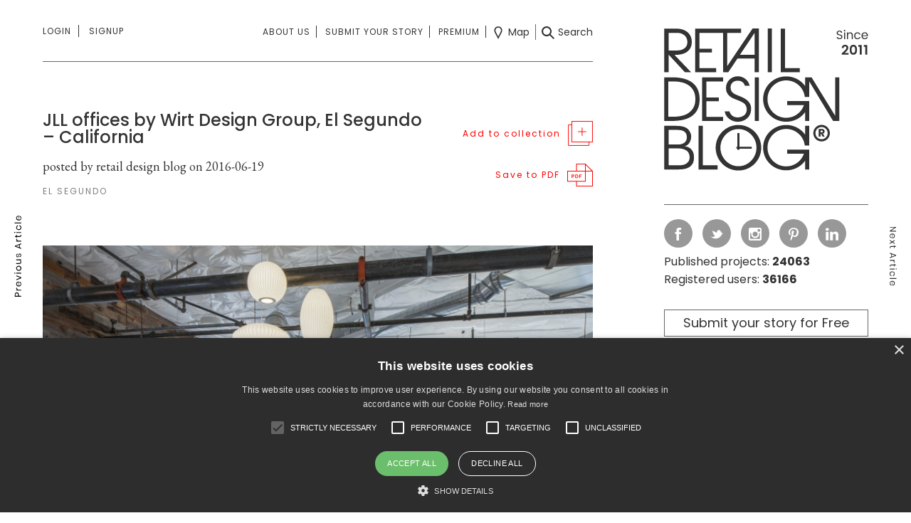

--- FILE ---
content_type: image/svg+xml
request_url: https://retaildesignblog.net/wp-content/themes/rds-2023/i/checkbox-selected.svg
body_size: 711
content:
<?xml version="1.0" encoding="utf-8"?>
<!-- Generator: Adobe Illustrator 22.0.1, SVG Export Plug-In . SVG Version: 6.00 Build 0)  -->
<svg version="1.1" id="Layer_1" xmlns="http://www.w3.org/2000/svg" xmlns:xlink="http://www.w3.org/1999/xlink" x="0px" y="0px"
	 viewBox="0 0 21 21" style="enable-background:new 0 0 21 21;" xml:space="preserve">
<style type="text/css">
	.st0{fill:#4D4D4D;}
	.st1{fill:#666666;}
	.st2{fill:#FFFFFF;}
</style>
<rect x="0.5" y="0.5" class="st0" width="20" height="20"/>
<path class="st1" d="M21,21H0V0h21V21z M1,20h19V1H1V20z"/>
<polygon class="st2" points="15.1,6.6 14.4,5.9 10.5,9.8 6.6,5.9 5.9,6.6 9.8,10.5 5.9,14.4 6.6,15.1 10.5,11.2 14.4,15.1 
	15.1,14.4 11.2,10.5 "/>
</svg>
